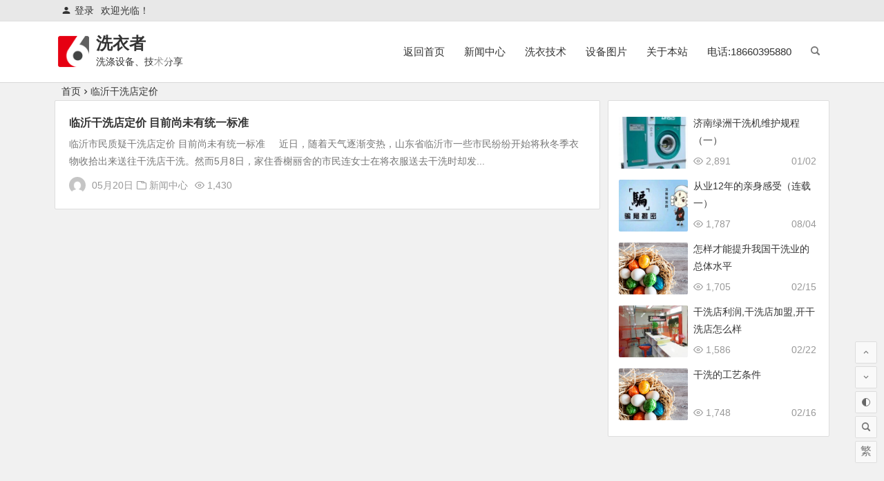

--- FILE ---
content_type: text/html; charset=UTF-8
request_url: https://www.xdsbblog.com/tag/%E4%B8%B4%E6%B2%82%E5%B9%B2%E6%B4%97%E5%BA%97%E5%AE%9A%E4%BB%B7/
body_size: 11357
content:
<!DOCTYPE html>
<html dir="ltr" lang="zh-Hans" prefix="og: https://ogp.me/ns#">
<head>
<meta charset="UTF-8">
<meta name="viewport" content="width=device-width, initial-scale=1.0, minimum-scale=1.0, maximum-scale=1.0, user-scalable=no">
<meta http-equiv="Cache-Control" content="no-transform" />
<meta http-equiv="Cache-Control" content="no-siteapp" />

<meta name="description" content="" />
<meta name="keywords" content="临沂干洗店定价" />
<link rel="shortcut icon" href="https://www.xdsbblog.com/wp-content/themes/wper/begin/img/favicon.ico">
<link rel="apple-touch-icon" sizes="114x114" href="https://www.xdsbblog.com/wp-content/themes/wper/begin/img/favicon.png" />
<link rel="profile" href="https://gmpg.org/xfn/11">
<link rel="pingback" href="https://www.xdsbblog.com/xmlrpc.php">
<style>
#wpadminbar #wp-admin-bar-wccp_free_top_button .ab-icon:before {
	content: "\f160";
	color: #02CA02;
	top: 3px;
}
#wpadminbar #wp-admin-bar-wccp_free_top_button .ab-icon {
	transform: rotate(45deg);
}
</style>
	<style>img:is([sizes="auto" i], [sizes^="auto," i]) { contain-intrinsic-size: 3000px 1500px }</style>
	
		<!-- All in One SEO 4.7.9 - aioseo.com -->
		<title>临沂干洗店定价 | 洗衣者</title>
	<meta name="robots" content="max-image-preview:large" />
	<meta name="keywords" content="临沂干洗店" />
	<link rel="canonical" href="https://www.xdsbblog.com/tag/%e4%b8%b4%e6%b2%82%e5%b9%b2%e6%b4%97%e5%ba%97%e5%ae%9a%e4%bb%b7/" />
	<meta name="generator" content="All in One SEO (AIOSEO) 4.7.9" />
		<meta name="google" content="nositelinkssearchbox" />
		<script type="application/ld+json" class="aioseo-schema">
			{"@context":"https:\/\/schema.org","@graph":[{"@type":"BreadcrumbList","@id":"https:\/\/www.xdsbblog.com\/tag\/%E4%B8%B4%E6%B2%82%E5%B9%B2%E6%B4%97%E5%BA%97%E5%AE%9A%E4%BB%B7\/#breadcrumblist","itemListElement":[{"@type":"ListItem","@id":"https:\/\/www.xdsbblog.com\/#listItem","position":1,"name":"\u4e3b\u9801","item":"https:\/\/www.xdsbblog.com\/","nextItem":{"@type":"ListItem","@id":"https:\/\/www.xdsbblog.com\/tag\/%e4%b8%b4%e6%b2%82%e5%b9%b2%e6%b4%97%e5%ba%97%e5%ae%9a%e4%bb%b7\/#listItem","name":"\u4e34\u6c82\u5e72\u6d17\u5e97\u5b9a\u4ef7"}},{"@type":"ListItem","@id":"https:\/\/www.xdsbblog.com\/tag\/%e4%b8%b4%e6%b2%82%e5%b9%b2%e6%b4%97%e5%ba%97%e5%ae%9a%e4%bb%b7\/#listItem","position":2,"name":"\u4e34\u6c82\u5e72\u6d17\u5e97\u5b9a\u4ef7","previousItem":{"@type":"ListItem","@id":"https:\/\/www.xdsbblog.com\/#listItem","name":"\u4e3b\u9801"}}]},{"@type":"CollectionPage","@id":"https:\/\/www.xdsbblog.com\/tag\/%E4%B8%B4%E6%B2%82%E5%B9%B2%E6%B4%97%E5%BA%97%E5%AE%9A%E4%BB%B7\/#collectionpage","url":"https:\/\/www.xdsbblog.com\/tag\/%E4%B8%B4%E6%B2%82%E5%B9%B2%E6%B4%97%E5%BA%97%E5%AE%9A%E4%BB%B7\/","name":"\u4e34\u6c82\u5e72\u6d17\u5e97\u5b9a\u4ef7 | \u6d17\u8863\u8005","inLanguage":"zh-CN","isPartOf":{"@id":"https:\/\/www.xdsbblog.com\/#website"},"breadcrumb":{"@id":"https:\/\/www.xdsbblog.com\/tag\/%E4%B8%B4%E6%B2%82%E5%B9%B2%E6%B4%97%E5%BA%97%E5%AE%9A%E4%BB%B7\/#breadcrumblist"}},{"@type":"Person","@id":"https:\/\/www.xdsbblog.com\/#person","name":"\u4e00\u751f\u6267\u7740\u4e8e\u68a6","image":{"@type":"ImageObject","@id":"https:\/\/www.xdsbblog.com\/tag\/%E4%B8%B4%E6%B2%82%E5%B9%B2%E6%B4%97%E5%BA%97%E5%AE%9A%E4%BB%B7\/#personImage","url":"https:\/\/weavatar.com\/avatar\/a5536b3a2e84444265129466a133ed3a?s=96&r=g","width":96,"height":96,"caption":"\u4e00\u751f\u6267\u7740\u4e8e\u68a6"}},{"@type":"WebSite","@id":"https:\/\/www.xdsbblog.com\/#website","url":"https:\/\/www.xdsbblog.com\/","name":"\u6d17\u8863\u8005","description":"\u6d17\u6da4\u8bbe\u5907\u3001\u6280\u672f\u5206\u4eab","inLanguage":"zh-CN","publisher":{"@id":"https:\/\/www.xdsbblog.com\/#person"}}]}
		</script>
		<!-- All in One SEO -->

		<!-- This site uses the Google Analytics by MonsterInsights plugin v9.2.4 - Using Analytics tracking - https://www.monsterinsights.com/ -->
		<!-- Note: MonsterInsights is not currently configured on this site. The site owner needs to authenticate with Google Analytics in the MonsterInsights settings panel. -->
					<!-- No tracking code set -->
				<!-- / Google Analytics by MonsterInsights -->
		<style id='classic-theme-styles-inline-css' type='text/css'>
/*! This file is auto-generated */
.wp-block-button__link{color:#fff;background-color:#32373c;border-radius:9999px;box-shadow:none;text-decoration:none;padding:calc(.667em + 2px) calc(1.333em + 2px);font-size:1.125em}.wp-block-file__button{background:#32373c;color:#fff;text-decoration:none}
</style>
<style id='global-styles-inline-css' type='text/css'>
:root{--wp--preset--aspect-ratio--square: 1;--wp--preset--aspect-ratio--4-3: 4/3;--wp--preset--aspect-ratio--3-4: 3/4;--wp--preset--aspect-ratio--3-2: 3/2;--wp--preset--aspect-ratio--2-3: 2/3;--wp--preset--aspect-ratio--16-9: 16/9;--wp--preset--aspect-ratio--9-16: 9/16;--wp--preset--color--black: #000000;--wp--preset--color--cyan-bluish-gray: #abb8c3;--wp--preset--color--white: #ffffff;--wp--preset--color--pale-pink: #f78da7;--wp--preset--color--vivid-red: #cf2e2e;--wp--preset--color--luminous-vivid-orange: #ff6900;--wp--preset--color--luminous-vivid-amber: #fcb900;--wp--preset--color--light-green-cyan: #7bdcb5;--wp--preset--color--vivid-green-cyan: #00d084;--wp--preset--color--pale-cyan-blue: #8ed1fc;--wp--preset--color--vivid-cyan-blue: #0693e3;--wp--preset--color--vivid-purple: #9b51e0;--wp--preset--gradient--vivid-cyan-blue-to-vivid-purple: linear-gradient(135deg,rgba(6,147,227,1) 0%,rgb(155,81,224) 100%);--wp--preset--gradient--light-green-cyan-to-vivid-green-cyan: linear-gradient(135deg,rgb(122,220,180) 0%,rgb(0,208,130) 100%);--wp--preset--gradient--luminous-vivid-amber-to-luminous-vivid-orange: linear-gradient(135deg,rgba(252,185,0,1) 0%,rgba(255,105,0,1) 100%);--wp--preset--gradient--luminous-vivid-orange-to-vivid-red: linear-gradient(135deg,rgba(255,105,0,1) 0%,rgb(207,46,46) 100%);--wp--preset--gradient--very-light-gray-to-cyan-bluish-gray: linear-gradient(135deg,rgb(238,238,238) 0%,rgb(169,184,195) 100%);--wp--preset--gradient--cool-to-warm-spectrum: linear-gradient(135deg,rgb(74,234,220) 0%,rgb(151,120,209) 20%,rgb(207,42,186) 40%,rgb(238,44,130) 60%,rgb(251,105,98) 80%,rgb(254,248,76) 100%);--wp--preset--gradient--blush-light-purple: linear-gradient(135deg,rgb(255,206,236) 0%,rgb(152,150,240) 100%);--wp--preset--gradient--blush-bordeaux: linear-gradient(135deg,rgb(254,205,165) 0%,rgb(254,45,45) 50%,rgb(107,0,62) 100%);--wp--preset--gradient--luminous-dusk: linear-gradient(135deg,rgb(255,203,112) 0%,rgb(199,81,192) 50%,rgb(65,88,208) 100%);--wp--preset--gradient--pale-ocean: linear-gradient(135deg,rgb(255,245,203) 0%,rgb(182,227,212) 50%,rgb(51,167,181) 100%);--wp--preset--gradient--electric-grass: linear-gradient(135deg,rgb(202,248,128) 0%,rgb(113,206,126) 100%);--wp--preset--gradient--midnight: linear-gradient(135deg,rgb(2,3,129) 0%,rgb(40,116,252) 100%);--wp--preset--font-size--small: 13px;--wp--preset--font-size--medium: 20px;--wp--preset--font-size--large: 36px;--wp--preset--font-size--x-large: 42px;--wp--preset--spacing--20: 0.44rem;--wp--preset--spacing--30: 0.67rem;--wp--preset--spacing--40: 1rem;--wp--preset--spacing--50: 1.5rem;--wp--preset--spacing--60: 2.25rem;--wp--preset--spacing--70: 3.38rem;--wp--preset--spacing--80: 5.06rem;--wp--preset--shadow--natural: 6px 6px 9px rgba(0, 0, 0, 0.2);--wp--preset--shadow--deep: 12px 12px 50px rgba(0, 0, 0, 0.4);--wp--preset--shadow--sharp: 6px 6px 0px rgba(0, 0, 0, 0.2);--wp--preset--shadow--outlined: 6px 6px 0px -3px rgba(255, 255, 255, 1), 6px 6px rgba(0, 0, 0, 1);--wp--preset--shadow--crisp: 6px 6px 0px rgba(0, 0, 0, 1);}:where(.is-layout-flex){gap: 0.5em;}:where(.is-layout-grid){gap: 0.5em;}body .is-layout-flex{display: flex;}.is-layout-flex{flex-wrap: wrap;align-items: center;}.is-layout-flex > :is(*, div){margin: 0;}body .is-layout-grid{display: grid;}.is-layout-grid > :is(*, div){margin: 0;}:where(.wp-block-columns.is-layout-flex){gap: 2em;}:where(.wp-block-columns.is-layout-grid){gap: 2em;}:where(.wp-block-post-template.is-layout-flex){gap: 1.25em;}:where(.wp-block-post-template.is-layout-grid){gap: 1.25em;}.has-black-color{color: var(--wp--preset--color--black) !important;}.has-cyan-bluish-gray-color{color: var(--wp--preset--color--cyan-bluish-gray) !important;}.has-white-color{color: var(--wp--preset--color--white) !important;}.has-pale-pink-color{color: var(--wp--preset--color--pale-pink) !important;}.has-vivid-red-color{color: var(--wp--preset--color--vivid-red) !important;}.has-luminous-vivid-orange-color{color: var(--wp--preset--color--luminous-vivid-orange) !important;}.has-luminous-vivid-amber-color{color: var(--wp--preset--color--luminous-vivid-amber) !important;}.has-light-green-cyan-color{color: var(--wp--preset--color--light-green-cyan) !important;}.has-vivid-green-cyan-color{color: var(--wp--preset--color--vivid-green-cyan) !important;}.has-pale-cyan-blue-color{color: var(--wp--preset--color--pale-cyan-blue) !important;}.has-vivid-cyan-blue-color{color: var(--wp--preset--color--vivid-cyan-blue) !important;}.has-vivid-purple-color{color: var(--wp--preset--color--vivid-purple) !important;}.has-black-background-color{background-color: var(--wp--preset--color--black) !important;}.has-cyan-bluish-gray-background-color{background-color: var(--wp--preset--color--cyan-bluish-gray) !important;}.has-white-background-color{background-color: var(--wp--preset--color--white) !important;}.has-pale-pink-background-color{background-color: var(--wp--preset--color--pale-pink) !important;}.has-vivid-red-background-color{background-color: var(--wp--preset--color--vivid-red) !important;}.has-luminous-vivid-orange-background-color{background-color: var(--wp--preset--color--luminous-vivid-orange) !important;}.has-luminous-vivid-amber-background-color{background-color: var(--wp--preset--color--luminous-vivid-amber) !important;}.has-light-green-cyan-background-color{background-color: var(--wp--preset--color--light-green-cyan) !important;}.has-vivid-green-cyan-background-color{background-color: var(--wp--preset--color--vivid-green-cyan) !important;}.has-pale-cyan-blue-background-color{background-color: var(--wp--preset--color--pale-cyan-blue) !important;}.has-vivid-cyan-blue-background-color{background-color: var(--wp--preset--color--vivid-cyan-blue) !important;}.has-vivid-purple-background-color{background-color: var(--wp--preset--color--vivid-purple) !important;}.has-black-border-color{border-color: var(--wp--preset--color--black) !important;}.has-cyan-bluish-gray-border-color{border-color: var(--wp--preset--color--cyan-bluish-gray) !important;}.has-white-border-color{border-color: var(--wp--preset--color--white) !important;}.has-pale-pink-border-color{border-color: var(--wp--preset--color--pale-pink) !important;}.has-vivid-red-border-color{border-color: var(--wp--preset--color--vivid-red) !important;}.has-luminous-vivid-orange-border-color{border-color: var(--wp--preset--color--luminous-vivid-orange) !important;}.has-luminous-vivid-amber-border-color{border-color: var(--wp--preset--color--luminous-vivid-amber) !important;}.has-light-green-cyan-border-color{border-color: var(--wp--preset--color--light-green-cyan) !important;}.has-vivid-green-cyan-border-color{border-color: var(--wp--preset--color--vivid-green-cyan) !important;}.has-pale-cyan-blue-border-color{border-color: var(--wp--preset--color--pale-cyan-blue) !important;}.has-vivid-cyan-blue-border-color{border-color: var(--wp--preset--color--vivid-cyan-blue) !important;}.has-vivid-purple-border-color{border-color: var(--wp--preset--color--vivid-purple) !important;}.has-vivid-cyan-blue-to-vivid-purple-gradient-background{background: var(--wp--preset--gradient--vivid-cyan-blue-to-vivid-purple) !important;}.has-light-green-cyan-to-vivid-green-cyan-gradient-background{background: var(--wp--preset--gradient--light-green-cyan-to-vivid-green-cyan) !important;}.has-luminous-vivid-amber-to-luminous-vivid-orange-gradient-background{background: var(--wp--preset--gradient--luminous-vivid-amber-to-luminous-vivid-orange) !important;}.has-luminous-vivid-orange-to-vivid-red-gradient-background{background: var(--wp--preset--gradient--luminous-vivid-orange-to-vivid-red) !important;}.has-very-light-gray-to-cyan-bluish-gray-gradient-background{background: var(--wp--preset--gradient--very-light-gray-to-cyan-bluish-gray) !important;}.has-cool-to-warm-spectrum-gradient-background{background: var(--wp--preset--gradient--cool-to-warm-spectrum) !important;}.has-blush-light-purple-gradient-background{background: var(--wp--preset--gradient--blush-light-purple) !important;}.has-blush-bordeaux-gradient-background{background: var(--wp--preset--gradient--blush-bordeaux) !important;}.has-luminous-dusk-gradient-background{background: var(--wp--preset--gradient--luminous-dusk) !important;}.has-pale-ocean-gradient-background{background: var(--wp--preset--gradient--pale-ocean) !important;}.has-electric-grass-gradient-background{background: var(--wp--preset--gradient--electric-grass) !important;}.has-midnight-gradient-background{background: var(--wp--preset--gradient--midnight) !important;}.has-small-font-size{font-size: var(--wp--preset--font-size--small) !important;}.has-medium-font-size{font-size: var(--wp--preset--font-size--medium) !important;}.has-large-font-size{font-size: var(--wp--preset--font-size--large) !important;}.has-x-large-font-size{font-size: var(--wp--preset--font-size--x-large) !important;}
:where(.wp-block-post-template.is-layout-flex){gap: 1.25em;}:where(.wp-block-post-template.is-layout-grid){gap: 1.25em;}
:where(.wp-block-columns.is-layout-flex){gap: 2em;}:where(.wp-block-columns.is-layout-grid){gap: 2em;}
:root :where(.wp-block-pullquote){font-size: 1.5em;line-height: 1.6;}
</style>
<link rel='stylesheet' id='begin-style-css' href='https://www.xdsbblog.com/wp-content/themes/begin/style.css?ver=2020/04/10' type='text/css' media='all' />
<link rel='stylesheet' id='fonts-css' href='https://www.xdsbblog.com/wp-content/themes/begin/css/fonts/fonts.css?ver=2020/04/10' type='text/css' media='all' />
<script type="text/javascript" src="https://www.xdsbblog.com/wp-content/themes/begin/js/jquery.min.js?ver=1.10.1" id="jquery-js"></script>
<!--[if lt IE 9]>
<script type="text/javascript" src="https://www.xdsbblog.com/wp-content/themes/begin/js/html5.js?ver=2020/04/10" id="html5-js"></script>
<![endif]-->
<script type="text/javascript" src="https://www.xdsbblog.com/wp-content/themes/begin/js/owl.js?ver=2020/04/10" id="owl-js"></script>
<script id="wpcp_disable_selection" type="text/javascript">
var image_save_msg='You are not allowed to save images!';
	var no_menu_msg='Context Menu disabled!';
	var smessage = "Content is protected !!";

function disableEnterKey(e)
{
	var elemtype = e.target.tagName;
	
	elemtype = elemtype.toUpperCase();
	
	if (elemtype == "TEXT" || elemtype == "TEXTAREA" || elemtype == "INPUT" || elemtype == "PASSWORD" || elemtype == "SELECT" || elemtype == "OPTION" || elemtype == "EMBED")
	{
		elemtype = 'TEXT';
	}
	
	if (e.ctrlKey){
     var key;
     if(window.event)
          key = window.event.keyCode;     //IE
     else
          key = e.which;     //firefox (97)
    //if (key != 17) alert(key);
     if (elemtype!= 'TEXT' && (key == 97 || key == 65 || key == 67 || key == 99 || key == 88 || key == 120 || key == 26 || key == 85  || key == 86 || key == 83 || key == 43 || key == 73))
     {
		if(wccp_free_iscontenteditable(e)) return true;
		show_wpcp_message('You are not allowed to copy content or view source');
		return false;
     }else
     	return true;
     }
}


/*For contenteditable tags*/
function wccp_free_iscontenteditable(e)
{
	var e = e || window.event; // also there is no e.target property in IE. instead IE uses window.event.srcElement
  	
	var target = e.target || e.srcElement;

	var elemtype = e.target.nodeName;
	
	elemtype = elemtype.toUpperCase();
	
	var iscontenteditable = "false";
		
	if(typeof target.getAttribute!="undefined" ) iscontenteditable = target.getAttribute("contenteditable"); // Return true or false as string
	
	var iscontenteditable2 = false;
	
	if(typeof target.isContentEditable!="undefined" ) iscontenteditable2 = target.isContentEditable; // Return true or false as boolean

	if(target.parentElement.isContentEditable) iscontenteditable2 = true;
	
	if (iscontenteditable == "true" || iscontenteditable2 == true)
	{
		if(typeof target.style!="undefined" ) target.style.cursor = "text";
		
		return true;
	}
}

////////////////////////////////////
function disable_copy(e)
{	
	var e = e || window.event; // also there is no e.target property in IE. instead IE uses window.event.srcElement
	
	var elemtype = e.target.tagName;
	
	elemtype = elemtype.toUpperCase();
	
	if (elemtype == "TEXT" || elemtype == "TEXTAREA" || elemtype == "INPUT" || elemtype == "PASSWORD" || elemtype == "SELECT" || elemtype == "OPTION" || elemtype == "EMBED")
	{
		elemtype = 'TEXT';
	}
	
	if(wccp_free_iscontenteditable(e)) return true;
	
	var isSafari = /Safari/.test(navigator.userAgent) && /Apple Computer/.test(navigator.vendor);
	
	var checker_IMG = '';
	if (elemtype == "IMG" && checker_IMG == 'checked' && e.detail >= 2) {show_wpcp_message(alertMsg_IMG);return false;}
	if (elemtype != "TEXT")
	{
		if (smessage !== "" && e.detail == 2)
			show_wpcp_message(smessage);
		
		if (isSafari)
			return true;
		else
			return false;
	}	
}

//////////////////////////////////////////
function disable_copy_ie()
{
	var e = e || window.event;
	var elemtype = window.event.srcElement.nodeName;
	elemtype = elemtype.toUpperCase();
	if(wccp_free_iscontenteditable(e)) return true;
	if (elemtype == "IMG") {show_wpcp_message(alertMsg_IMG);return false;}
	if (elemtype != "TEXT" && elemtype != "TEXTAREA" && elemtype != "INPUT" && elemtype != "PASSWORD" && elemtype != "SELECT" && elemtype != "OPTION" && elemtype != "EMBED")
	{
		return false;
	}
}	
function reEnable()
{
	return true;
}
document.onkeydown = disableEnterKey;
document.onselectstart = disable_copy_ie;
if(navigator.userAgent.indexOf('MSIE')==-1)
{
	document.onmousedown = disable_copy;
	document.onclick = reEnable;
}
function disableSelection(target)
{
    //For IE This code will work
    if (typeof target.onselectstart!="undefined")
    target.onselectstart = disable_copy_ie;
    
    //For Firefox This code will work
    else if (typeof target.style.MozUserSelect!="undefined")
    {target.style.MozUserSelect="none";}
    
    //All other  (ie: Opera) This code will work
    else
    target.onmousedown=function(){return false}
    target.style.cursor = "default";
}
//Calling the JS function directly just after body load
window.onload = function(){disableSelection(document.body);};

//////////////////special for safari Start////////////////
var onlongtouch;
var timer;
var touchduration = 1000; //length of time we want the user to touch before we do something

var elemtype = "";
function touchstart(e) {
	var e = e || window.event;
  // also there is no e.target property in IE.
  // instead IE uses window.event.srcElement
  	var target = e.target || e.srcElement;
	
	elemtype = window.event.srcElement.nodeName;
	
	elemtype = elemtype.toUpperCase();
	
	if(!wccp_pro_is_passive()) e.preventDefault();
	if (!timer) {
		timer = setTimeout(onlongtouch, touchduration);
	}
}

function touchend() {
    //stops short touches from firing the event
    if (timer) {
        clearTimeout(timer);
        timer = null;
    }
	onlongtouch();
}

onlongtouch = function(e) { //this will clear the current selection if anything selected
	
	if (elemtype != "TEXT" && elemtype != "TEXTAREA" && elemtype != "INPUT" && elemtype != "PASSWORD" && elemtype != "SELECT" && elemtype != "EMBED" && elemtype != "OPTION")	
	{
		if (window.getSelection) {
			if (window.getSelection().empty) {  // Chrome
			window.getSelection().empty();
			} else if (window.getSelection().removeAllRanges) {  // Firefox
			window.getSelection().removeAllRanges();
			}
		} else if (document.selection) {  // IE?
			document.selection.empty();
		}
		return false;
	}
};

document.addEventListener("DOMContentLoaded", function(event) { 
    window.addEventListener("touchstart", touchstart, false);
    window.addEventListener("touchend", touchend, false);
});

function wccp_pro_is_passive() {

  var cold = false,
  hike = function() {};

  try {
	  const object1 = {};
  var aid = Object.defineProperty(object1, 'passive', {
  get() {cold = true}
  });
  window.addEventListener('test', hike, aid);
  window.removeEventListener('test', hike, aid);
  } catch (e) {}

  return cold;
}
/*special for safari End*/
</script>
<script id="wpcp_disable_Right_Click" type="text/javascript">
document.ondragstart = function() { return false;}
	function nocontext(e) {
	   return false;
	}
	document.oncontextmenu = nocontext;
</script>
<style>
.unselectable
{
-moz-user-select:none;
-webkit-user-select:none;
cursor: default;
}
html
{
-webkit-touch-callout: none;
-webkit-user-select: none;
-khtml-user-select: none;
-moz-user-select: none;
-ms-user-select: none;
user-select: none;
-webkit-tap-highlight-color: rgba(0,0,0,0);
}
</style>
<script id="wpcp_css_disable_selection" type="text/javascript">
var e = document.getElementsByTagName('body')[0];
if(e)
{
	e.setAttribute('unselectable',"on");
}
</script>

</head>
<body data-rsssl=1 class="archive tag tag-125 unselectable " ontouchstart="">
<div id="page" class="hfeed site">
	<header id="masthead" class="site-header da site-header-s">
	<div id="header-main" class="header-main">
				<nav id="header-top" class="header-top da">
			<div class="nav-top">
			<div id="user-profile">
								<span class="greet-top">
									<div class="user-wel">欢迎光临！</div>
							</span>
					
			
						<div class="nav-set">
			 	<div class="nav-login">
					<div class="show-layer" data-show-layer="login-layer" role="button"><i class="be be-timerauto"></i>登录</div>
				</div>
				<div class="clear"></div>
			</div>
			
	<div class="clear"></div>
</div>	
	</div>
		</nav><!-- #top-header -->
				<div id="menu-container" class="da">
			<div id="navigation-top" class="bgt">
				<span class="nav-search"></span>												<div class="logo-site">
												<p class="site-title"><a href="https://www.xdsbblog.com/" title="洗衣者" rel="home"><span class="logo-small"><img src="https://www.xdsbblog.com/wp-content/themes/wper/begin/img/logo-s.png" alt="洗衣者" /></span>洗衣者</a></p>
					<p class="site-description clear-small">洗涤设备、技术分享</p>
						</div><!-- .logo-site -->

				<div id="site-nav-wrap">
					<div id="sidr-close">
						<span class="toggle-sidr-close"><i class="be be-cross"></i></span>
																<div class="mobile-login mobile-login-l show-layer" data-show-layer="login-layer" role="button"><i class="be be-timerauto"></i><span class="mobile-login-t">登录</span></div>
											</div>
					<nav id="site-nav" class="main-nav">
									<span id="navigation-toggle" class="bars"><i class="be be-menu"></i></span>
		<div class="menu-%e6%88%91%e7%9a%84%e5%af%bc%e8%88%aa%e6%9d%a1-container"><ul id="menu-%e6%88%91%e7%9a%84%e5%af%bc%e8%88%aa%e6%9d%a1" class="down-menu nav-menu"><li id="menu-item-941" class="menu-item menu-item-type-custom menu-item-object-custom menu-item-home menu-item-941"><a href="https://www.xdsbblog.com/">返回首页</a></li>
<li id="menu-item-34" class="menu-item menu-item-type-taxonomy menu-item-object-category menu-item-34"><a href="https://www.xdsbblog.com/category/news/">新闻中心</a></li>
<li id="menu-item-37" class="menu-item menu-item-type-taxonomy menu-item-object-category menu-item-37"><a href="https://www.xdsbblog.com/category/laundry/">洗衣技术</a></li>
<li id="menu-item-1375" class="menu-item menu-item-type-taxonomy menu-item-object-category menu-item-1375"><a href="https://www.xdsbblog.com/category/pictures/">设备图片</a></li>
<li id="menu-item-827" class="menu-item menu-item-type-post_type menu-item-object-page menu-item-827"><a href="https://www.xdsbblog.com/about/">关于本站</a></li>
<li id="menu-item-866" class="menu-item menu-item-type-taxonomy menu-item-object-category menu-item-866"><a href="https://www.xdsbblog.com/category/pictures/">电话:18660395880</a></li>
</ul></div><div id="overlay"></div>
					</nav>
				</div>
																<div class="clear"></div>
			</div>
		</div>
	</div>
</header><!-- #masthead -->
<div id="search-main" class="da">
	<div class="off-search wow fadeInRight animated"></div>
	<div class="off-search-a"></div>
	<div class="search-wrap wow fadeInDown animated">
					<div class="searchbar da">
				<form method="get" id="searchform-so" action="https://www.xdsbblog.com/">
					<span class="search-input">
						<input type="text" value="" name="s" id="so" class="bk da" placeholder="输入搜索内容" required />
						<button type="submit" id="searchsubmit-so" class="bk da"><i class="be be-search"></i></button>
					</span>
										<div class="clear"></div>
				</form>
			</div>
		
				<div class="searchbar da">
			<script>
			function g(formname) {
				var url = "https://www.baidu.com/baidu";
				if (formname.s[1].checked) {
					formname.ct.value = "2097152";
				} else {
					formname.ct.value = "0";
				}
				formname.action = url;
				return true;
			}
			</script>
			<form name="f1" onsubmit="return g(this)" target="_blank">
				<span class="search-input">
					<input name=word class="swap_value bk da" placeholder="输入百度站内搜索关键词" name="q" />
					<input name=tn type=hidden value="bds" />
					<input name=cl type=hidden value="3" />
					<input name=ct type=hidden />
					<input name=si type=hidden value="xdsbblog.com" />
					<button type="submit" id="searchbaidu" class="search-close bk da"><i class="be be-baidu"></i></button>
					<input name=s class="choose" type=radio />
					<input name=s class="choose" type=radio checked />
				</span>
			</form>
		</div>
		
				<div class="searchbar da">
			<form action="https://www.so.com/s" target="_blank" id="so360form">
				<span class="search-input">
					<input type="text" autocomplete="off"  placeholder="输入360站内搜索关键词" name="q" id="so360_keyword" class="bk da">
					<button type="submit" id="so360_submit" class="search-close bk da">360</button>
					<input type="hidden" name="ie" value="utf-8">
					<input type="hidden" name="src" value="zz_xdsbblog.com">
					<input type="hidden" name="site" value="xdsbblog.com">
					<input type="hidden" name="rg" value="1">
					<input type="hidden" name="inurl" value="">
				</span>
			</form>
		</div>
		
				<div class="searchbar da">
			<form action="https://www.sogou.com/web" target="_blank" name="sogou_queryform">
				<span class="search-input">
					<input type="text" placeholder="输入搜狗站内搜索关键词" name="query" class="bk da">
					<button type="submit" id="sogou_submit" class="search-close bk da" onclick="check_insite_input(document.sogou_queryform, 1)">搜狗</button>
					<input type="hidden" name="insite" value="xdsbblog.com">
				</span>
			</form>
		</div>
				<div class="clear"></div>

				<nav class="search-nav hz">
			<h4 class="hz">搜索热点</h4>
			<div class="clear"></div>
					</nav>
			</div>
	<div class="off-search-b">
		<div class="clear"></div>
	</div>
</div>		<nav class="bread">
		<a class="crumbs" href="https://www.xdsbblog.com/">首页</a><i class="be be-arrowright"></i>临沂干洗店定价					</nav>
	
		
				
	



	
	<div id="content" class="site-content">
<section id="primary" class="content-area">
	<main id="main" class="site-main domargin" role="main">
				
					<article id="post-754" class="wow fadeInUp post ms bk doclose post-754 type-post status-publish format-standard hentry category-news tag-125 ffk">
	
														
		<header class="entry-header">
									<h2 class="entry-title"><a href="https://www.xdsbblog.com/questioned-dry/" rel="bookmark">临沂干洗店定价 目前尚未有统一标准</a></h2>						</header><!-- .entry-header -->

	<div class="entry-content">
					<div class="archive-content">
				临沂市民质疑干洗店定价 目前尚未有统一标准     近日，随着天气逐渐变热，山东省临沂市一些市民纷纷开始将秋冬季衣物收拾出来送往干洗店干洗。然而5月8日，家住香榭丽舍的市民连女士在将衣服送去干洗时却发...			</div>
			<div class="clear"></div>
			<span class="title-l"></span>
															<span class="entry-meta-no">
						<span class="meta-author"><span class="meta-author-avatar"><img src="https://cn.gravatar.com/avatar/a5536b3a2e84444265129466a133ed3a?s=128&d=mm" alt="avatar" class="avatar avatar-128" height="128" width="128"></span><div class="meta-author-box bgt">
	<div class="arrow-up"></div>
	<div class="meta-author-inf">
		<div class="meta-inf-avatar">
							<img src="https://cn.gravatar.com/avatar/a5536b3a2e84444265129466a133ed3a?s=192&d=mm" alt="avatar" class="avatar avatar-192" height="192" width="192">					</div>
		<div class="meta-inf-name">一生执着于梦</div>
		<div class="meta-inf meta-inf-posts"><span>152</span><br />文章</div>
		<div class="meta-inf meta-inf-comment"><span>5</span><br />评论</div>
		<div class="clear"></div>
		<div class="meta-inf-author"><a href="https://www.xdsbblog.com/author/oasis_2008/" rel="external nofollow">更多</a></div>
	</div>
<div class="clear"></div>
</div>
</span><span class="date">05月20日</span><span class="format-cat"><i class="be be-folder"></i> <a href="https://www.xdsbblog.com/category/news/">新闻中心</a></span><span class="views"><i class="be be-eye"></i> 1,430</span><span class="comment"><span><span class="screen-reader-text">临沂干洗店定价 目前尚未有统一标准</span>已关闭评论</span></span>					</span>
							
				<div class="clear"></div>
	</div><!-- .entry-content -->

					<span class="entry-more more-roll"><a href="https://www.xdsbblog.com/questioned-dry/" rel="bookmark">阅读全文</a></span>
			</article><!-- #post -->


			
		
		
	</main><!-- .site-main -->

	<div class="pagenav-clear"></div>

</section><!-- .content-area -->

<div id="sidebar" class="widget-area all-sidebar">

	
	
			<aside id="random_post-5" class="widget random_post wow fadeInUp ms bk">
<div class="new_cat">
		<ul>
				<li>
							<span class="thumbnail">
					<a href="https://www.xdsbblog.com/jnlzzc1/"><img src="https://www.xdsbblog.com/wp-content/themes/begin/prune.php?src=https://www.xdsbblog.com/wp-content/uploads/2012/01/PB-420ZQ-140x100.jpg&w=280&h=210&a=&zc=1" alt="济南绿洲干洗机维护规程（一）" /></a>				</span>
				<span class="new-title"><a href="https://www.xdsbblog.com/jnlzzc1/" rel="bookmark">济南绿洲干洗机维护规程（一）</a></span>
				<span class="date">01/02</span>
				<span class="views"><i class="be be-eye"></i> 2,891</span>					</li>
				<li>
							<span class="thumbnail">
					<a href="https://www.xdsbblog.com/12ncygs1/"><img src="https://www.xdsbblog.com/wp-content/themes/begin/prune.php?src=https://www.xdsbblog.com/wp-content/uploads/2019/08/timg-280x210.jpg&w=280&h=210&a=&zc=1" alt="从业12年的亲身感受（连载一）"></a>				</span>
				<span class="new-title"><a href="https://www.xdsbblog.com/12ncygs1/" rel="bookmark">从业12年的亲身感受（连载一）</a></span>
				<span class="date">08/04</span>
				<span class="views"><i class="be be-eye"></i> 1,787</span>					</li>
				<li>
							<span class="thumbnail">
					<a href="https://www.xdsbblog.com/shuiping/"><img src="https://s2.ax1x.com/2019/05/31/Vl0fVf.jpg" alt="怎样才能提升我国干洗业的总体水平" /></a>				</span>
				<span class="new-title"><a href="https://www.xdsbblog.com/shuiping/" rel="bookmark">怎样才能提升我国干洗业的总体水平</a></span>
				<span class="date">02/15</span>
				<span class="views"><i class="be be-eye"></i> 1,705</span>					</li>
				<li>
							<span class="thumbnail">
					<a href="https://www.xdsbblog.com/kgxd/"><img src="https://www.xdsbblog.com/wp-content/themes/begin/prune.php?src=https://www.xdsbblog.com/wp-content/uploads/2014/02/5.jpg&w=280&h=210&a=&zc=1" alt="干洗店利润,干洗店加盟,开干洗店怎么样"></a>				</span>
				<span class="new-title"><a href="https://www.xdsbblog.com/kgxd/" rel="bookmark">干洗店利润,干洗店加盟,开干洗店怎么样</a></span>
				<span class="date">02/22</span>
				<span class="views"><i class="be be-eye"></i> 1,586</span>					</li>
				<li>
							<span class="thumbnail">
					<a href="https://www.xdsbblog.com/gxgy/"><img src="https://s2.ax1x.com/2019/05/31/Vl0fVf.jpg" alt="干洗的工艺条件" /></a>				</span>
				<span class="new-title"><a href="https://www.xdsbblog.com/gxgy/" rel="bookmark">干洗的工艺条件</a></span>
				<span class="date">02/16</span>
				<span class="views"><i class="be be-eye"></i> 1,748</span>					</li>
					</ul>
</div>

<div class="clear"></div></aside>	</div>

<div class="clear"></div>	</div><!-- .site-content -->
	<div class="clear"></div>
					<div id="footer-widget-box" class="site-footer bgt">
	<div class="footer-widget bgt">
		<aside id="nav_menu-8" class="widget widget_nav_menu wow fadeInUp"><div class="menu-%e5%ba%95%e9%83%a8%e5%af%bc%e8%88%aa%e6%9d%a1-container"><ul id="menu-%e5%ba%95%e9%83%a8%e5%af%bc%e8%88%aa%e6%9d%a1" class="menu"><li id="menu-item-961" class="menu-item menu-item-type-taxonomy menu-item-object-category menu-item-961"><a href="https://www.xdsbblog.com/category/news/">新闻中心</a></li>
<li id="menu-item-962" class="menu-item menu-item-type-taxonomy menu-item-object-category menu-item-962"><a href="https://www.xdsbblog.com/category/laundry/">洗衣技术</a></li>
<li id="menu-item-963" class="menu-item menu-item-type-taxonomy menu-item-object-category menu-item-963"><a href="https://www.xdsbblog.com/category/pictures/">设备图片</a></li>
</ul></div><div class="clear"></div></aside>		<div class="clear"></div>
	</div>
</div>
	<footer id="colophon" class="site-footer bgt" role="contentinfo">
		<div class="site-info">
			Copyright ©  洗衣者   版权所有.    鲁ICP备11035397号-1			<div class="add-info">
				<p style="text-align: center;">免责声明：本站为用户提供信息服务，部分内容为网络搜录所得，只做学习和交流使用，</p>
<p style="text-align: center;">不代表本站观点，版权归原作者所有。如有侵权、虚假信息、错误信息或任何问题侵犯到您的权益，</p>
<p style="text-align: center;">请联系站长删除，我们将第一时间删除或更正。</p>								<div class="clear"></div>
											</div>

				</div><!-- .site-info -->
			</footer><!-- .site-footer -->
	<div class="login-overlay" id="login-layer">
	<div id="login">
		
		<div id="login-tab" class="login-tab-product fadeInDown animated da bk">
		    <h2 class="login-tab-hd">

								<span class="login-tab-hd-con login-tab-hd-con-b"><a href="javascript:">登录</a></span>
				
								
				<span class="login-tab-hd-con"><a href="javascript:">找回密码</a></span>		    </h2>
		
			<div class="login-tab-bd login-dom-display">
				<div class="login-tab-bd-con login-current">
					<div id="tab1_login" class="tab_content_login">
						<form id="login-box" class="wp-user-form" action="https://www.xdsbblog.com/wp-login.php" method="post" novalidate="novalidate">
							<p class="status"></p>
							<p>
								<label class="icon" for="username">用户名</label>
								<input class="input-control da" id="username" type="text" placeholder="" name="username" required="" aria-required="true">
							</p>
							<p>
								<label for="password">密码</label>
								<input class="input-control da" id="password" type="password" placeholder="" name="password" required="" aria-required="true">
							</p>

							<p class="login_fields">
								<input class="user-submit da bk" type="submit" name="user-submit" value="登录" />
								<input type="hidden" id="security" name="security" value="1e8f74c4ce">
								<input type="hidden" name="redirect_to" value="/tag/%E4%B8%B4%E6%B2%82%E5%B9%B2%E6%B4%97%E5%BA%97%E5%AE%9A%E4%BB%B7/" />
								<input type="hidden" name="user-cookie" value="1" />

								<p class="rememberme pretty success">
									<input type="checkbox" name="rememberme" value="forever" checked="checked" id="rememberme" checked />
									<label for="rememberme" type="checkbox"/>
										<i class="mdi" data-icon=""></i>
										记住我的登录信息									</label>
								</p>
							</p>
							<p class="login-form"></p>
						</form>
					</div>
				</div>

								
								<div class="login-tab-bd-con">
					<div id="tab3_login" class="tab_content_login">
						<p class="message">输入用户名或电子邮箱地址，您会收到一封新密码链接的电子邮件。</p>
						<form method="post" action="https://www.xdsbblog.com/wp-login.php?action=lostpassword" class="wp-user-form">
							<div class="username">
								<label for="user_login" class="hide">用户名或电子邮件地址</label>
								<input type="text" name="user_login" value="" size="20" id="user_log" class="da" required="required" />
							</div>
							<div class="login_fields">
								<div class="login-form"></div>
								<input type="submit" name="user-submit" value="获取新密码" class="user-submit" />
																<input type="hidden" name="redirect_to" value="/tag/%E4%B8%B4%E6%B2%82%E5%B9%B2%E6%B4%97%E5%BA%97%E5%AE%9A%E4%BB%B7/?reset=true" />
								<input type="hidden" name="user-cookie" value="1" />
							</div>
						</form>
					</div>
				</div>
				
			</div>
		</div>

			</div>
</div>		<ul id="scroll" class="bgt">
	<li class="log log-no"><a class="log-button" title="文章目录"><i class="be be-menu"></i></a><div class="log-prompt"><div class="log-arrow">文章目录<i class="be be-playarrow"></i></div></div></li>
		<li><a class="scroll-h ms" title="返回顶部"><i class="be be-arrowup"></i></a></li>		<li><a class="scroll-b ms" title="转到底部"><i class="be be-arrowdown"></i></a></li>			<ul class="night-day">
			<li><span class="night-main"><a class="m-night" onclick="switchMode()" title="夜间模式"><span class="m-moon"><span></span></span></a></span></li>
			<li><a class="m-day" onclick="switchMode()" title="白天模式"><i class="be be-loader"></i></a></li>
		</ul>
		<li><a class="scroll-search ms" title="搜索"><i class="be be-search"></i></a></li>	<li class="gb2-site ms"><a id="gb2big5"><span>繁</span></a></li>	</ul>
			</div><!-- .site -->
	<div id="wpcp-error-message" class="msgmsg-box-wpcp hideme"><span>error: </span>Content is protected !!</div>
	<script>
	var timeout_result;
	function show_wpcp_message(smessage)
	{
		if (smessage !== "")
			{
			var smessage_text = '<span>Alert: </span>'+smessage;
			document.getElementById("wpcp-error-message").innerHTML = smessage_text;
			document.getElementById("wpcp-error-message").className = "msgmsg-box-wpcp warning-wpcp showme";
			clearTimeout(timeout_result);
			timeout_result = setTimeout(hide_message, 3000);
			}
	}
	function hide_message()
	{
		document.getElementById("wpcp-error-message").className = "msgmsg-box-wpcp warning-wpcp hideme";
	}
	</script>
		<style>
	@media print {
	body * {display: none !important;}
		body:after {
		content: "You are not allowed to print preview this page, Thank you"; }
	}
	</style>
		<style type="text/css">
	#wpcp-error-message {
	    direction: ltr;
	    text-align: center;
	    transition: opacity 900ms ease 0s;
	    z-index: 99999999;
	}
	.hideme {
    	opacity:0;
    	visibility: hidden;
	}
	.showme {
    	opacity:1;
    	visibility: visible;
	}
	.msgmsg-box-wpcp {
		border:1px solid #f5aca6;
		border-radius: 10px;
		color: #555;
		font-family: Tahoma;
		font-size: 11px;
		margin: 10px;
		padding: 10px 36px;
		position: fixed;
		width: 255px;
		top: 50%;
  		left: 50%;
  		margin-top: -10px;
  		margin-left: -130px;
  		-webkit-box-shadow: 0px 0px 34px 2px rgba(242,191,191,1);
		-moz-box-shadow: 0px 0px 34px 2px rgba(242,191,191,1);
		box-shadow: 0px 0px 34px 2px rgba(242,191,191,1);
	}
	.msgmsg-box-wpcp span {
		font-weight:bold;
		text-transform:uppercase;
	}
		.warning-wpcp {
		background:#ffecec url('https://www.xdsbblog.com/wp-content/plugins/wp-content-copy-protector/images/warning.png') no-repeat 10px 50%;
	}
    </style>
	<script type="text/javascript">
		/* <![CDATA[ */
		var ajax_login_object = {"redirecturl":"https:\/\/www.xdsbblog.com\/tag\/%E4%B8%B4%E6%B2%82%E5%B9%B2%E6%B4%97%E5%BA%97%E5%AE%9A%E4%BB%B7\/","ajaxurl":"https:\/\/www.xdsbblog.com\/wp-admin\/admin-ajax.php","loadingmessage":"\u8bf7\u7a0d\u7b49"};
		/* ]]> */
	</script><script type="text/javascript" id="favorite-js-extra">
/* <![CDATA[ */
var keep = {"ajaxurl":"https:\/\/www.xdsbblog.com\/wp-admin\/admin-ajax.php","nonce":"2defc28005","errorMessage":"\u51fa\u9519\u4e86"};
/* ]]> */
</script>
<script type="text/javascript" src="https://www.xdsbblog.com/wp-content/themes/begin/js/favorite-script.js?ver=2020/04/10" id="favorite-js"></script>
<script type="text/javascript" src="https://www.xdsbblog.com/wp-content/themes/begin/js/superfish.js?ver=2020/04/10" id="superfish-js"></script>
<script type="text/javascript" src="https://www.xdsbblog.com/wp-content/themes/begin/js/begin.js?ver=2020/04/10" id="script-js"></script>
<script type="text/javascript" src="https://www.xdsbblog.com/wp-content/themes/begin/js/validate.js?ver=2020/04/10" id="validate-js"></script>
<script type="text/javascript" src="https://www.xdsbblog.com/wp-content/themes/begin/js/gb2big5.js?ver=2020/04/10" id="gb2big5-js"></script>
<script type="text/javascript" src="https://www.xdsbblog.com/wp-content/themes/begin/js/sticky.js?ver=1.6.0" id="sticky-js"></script>
<script type="text/javascript" src="https://www.xdsbblog.com/wp-content/themes/begin/js/ias.js?ver=2.2.1" id="ias-js"></script>
<script type="text/javascript" src="https://www.xdsbblog.com/wp-content/themes/begin/js/jquery.lazyload.js?ver=2020/04/10" id="lazyload-js"></script>
<script type="text/javascript" src="https://www.xdsbblog.com/wp-content/themes/begin/js/infinite-post.js?ver=2020/04/10" id="infinite-post-js"></script>
<script type="text/javascript" id="ajax_tab-js-extra">
/* <![CDATA[ */
var ajax_tab = {"ajax_url":"https:\/\/www.xdsbblog.com\/wp-admin\/admin-ajax.php"};
/* ]]> */
</script>
<script type="text/javascript" src="https://www.xdsbblog.com/wp-content/themes/begin/js/begin-tab.js?ver=2020/04/10" id="ajax_tab-js"></script>
<script>
var _hmt = _hmt || [];
(function() {
  var hm = document.createElement("script");
  hm.src = "https://hm.baidu.com/hm.js?48dacd7a4a2cb528cf61609a090c804f";
  var s = document.getElementsByTagName("script")[0]; 
  s.parentNode.insertBefore(hm, s);
})();
</script>
</body>
</html>

--- FILE ---
content_type: application/javascript
request_url: https://www.xdsbblog.com/wp-content/themes/begin/js/begin-tab.js?ver=2020/04/10
body_size: 548
content:
function ajax_loadTabContent(tab_name,page_num,container,args_obj){var container=jQuery(container);var tab_content=container.find("#"+tab_name+"-tab-content");var isLoaded=tab_content.data("loaded");if(!isLoaded||page_num!=1){if(!container.hasClass("ajax-loading")){container.addClass("ajax-loading");tab_content.load(ajax_tab.ajax_url,{action:"ajax_widget_content",tab:tab_name,page:page_num,args:args_obj},function(){container.removeClass("ajax-loading");tab_content.data("loaded",1).hide().fadeIn().siblings().hide()})}}else{tab_content.fadeIn().siblings().hide()}}jQuery(document).ready(function(){jQuery(".ajax_widget_content").each(function(){var $this=jQuery(this);var widget_id=this.id;var args=$this.data("args");$this.find(".ajax-tabs a").click(function(e){e.preventDefault();jQuery(this).parent().addClass("selected").siblings().removeClass("selected");var tab_name=this.id.slice(0,-4);ajax_loadTabContent(tab_name,1,$this,args)});$this.on("click",".ajax-pagination a",function(e){e.preventDefault();var $this_a=jQuery(this);var tab_name=$this_a.closest(".tab-content").attr("id").slice(0,-12);var page_num=parseInt($this_a.closest(".tab-content").children(".page_num").val());if($this_a.hasClass("next")){ajax_loadTabContent(tab_name,page_num+1,$this,args)}else{$this.find("#"+tab_name+"-tab-content").data("loaded",0);ajax_loadTabContent(tab_name,page_num-1,$this,args)}});$this.find(".ajax-tabs a").first().click()})});function begin_tabs_loadTabContent(tab_name,page_num,container,args_obj){var container=jQuery(container);var tab_content=container.find("#"+tab_name+"-tab-content");var isLoaded=tab_content.data("loaded");if(!isLoaded||page_num!=1){if(!container.hasClass("tabs-loading")){container.addClass("tabs-loading");tab_content.load(ajax_tab.ajax_url,{action:"begin-tabs-content",tab:tab_name,page:page_num,args:args_obj},function(){container.removeClass("tabs-loading");tab_content.data("loaded",1).hide().fadeIn().siblings().hide()})}}else{tab_content.fadeIn().siblings().hide()}}jQuery(document).ready(function(){jQuery(".begin-tabs-content").each(function(){var $this=jQuery(this);var widget_id=this.id;var args=$this.data("args");$this.find(".begin-tabs a").click(function(e){e.preventDefault();jQuery(this).parent().addClass("selected").siblings().removeClass("selected");var tab_name=this.id.slice(0,-4);begin_tabs_loadTabContent(tab_name,1,$this,args)});$this.on("click",".tab-pagination a",function(e){e.preventDefault();var $this_a=jQuery(this);var tab_name=$this_a.closest(".tab-content").attr("id").slice(0,-12);var page_num=parseInt($this_a.closest(".tab-content").children(".page_num").val());if($this_a.hasClass("next")){begin_tabs_loadTabContent(tab_name,page_num+1,$this,args)}else{$this.find("#"+tab_name+"-tab-content").data("loaded",0);begin_tabs_loadTabContent(tab_name,page_num-1,$this,args)}});$this.find(".begin-tabs a").first().click()})});function group_tabs_loadTabContent(tab_name,page_num,container,args_obj){var container=jQuery(container);var tab_content=container.find("#"+tab_name+"-tab-content");var isLoaded=tab_content.data("loaded");if(!isLoaded||page_num!=1){if(!container.hasClass("group-loading")){container.addClass("group-loading");tab_content.load(ajax_tab.ajax_url,{action:"group-tabs-content",tab:tab_name,page:page_num,args:args_obj},function(){container.removeClass("group-loading");tab_content.data("loaded",1).hide().fadeIn().siblings().hide()})}}else{tab_content.fadeIn().siblings().hide()}}jQuery(document).ready(function(){jQuery(".group-tabs-content").each(function(){var $this=jQuery(this);var widget_id=this.id;var args=$this.data("args");$this.find(".group-tabs a").click(function(e){e.preventDefault();jQuery(this).parent().addClass("selected").siblings().removeClass("selected");var tab_name=this.id.slice(0,-4);group_tabs_loadTabContent(tab_name,1,$this,args)});$this.on("click",".tab-pagination a",function(e){e.preventDefault();var $this_a=jQuery(this);var tab_name=$this_a.closest(".tab-content").attr("id").slice(0,-12);var page_num=parseInt($this_a.closest(".tab-content").children(".page_num").val());if($this_a.hasClass("next")){group_tabs_loadTabContent(tab_name,page_num+1,$this,args)}else{$this.find("#"+tab_name+"-tab-content").data("loaded",0);group_tabs_loadTabContent(tab_name,page_num-1,$this,args)}});$this.find(".group-tabs a").first().click()})});